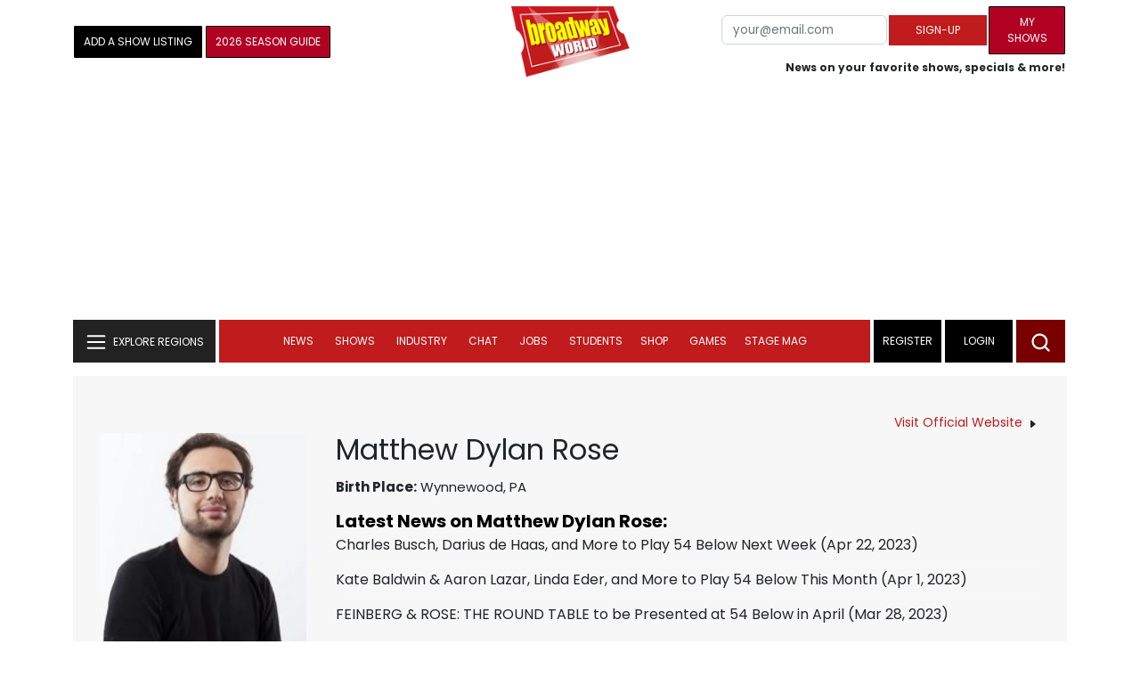

--- FILE ---
content_type: image/svg+xml
request_url: https://cloudimages.broadwayworld.com/faq-icon.svg
body_size: 232
content:
<?xml version="1.0" encoding="UTF-8"?>
<!-- Generated by Pixelmator Pro 3.3.8 -->
<svg width="22" height="22" viewBox="0 0 22 22" xmlns="http://www.w3.org/2000/svg">
    <text id="text1" xml:space="preserve" x="4" y="18" font-family="Helvetica" font-size="20" font-weight="700" fill="#ffffff">?</text>
</svg>
